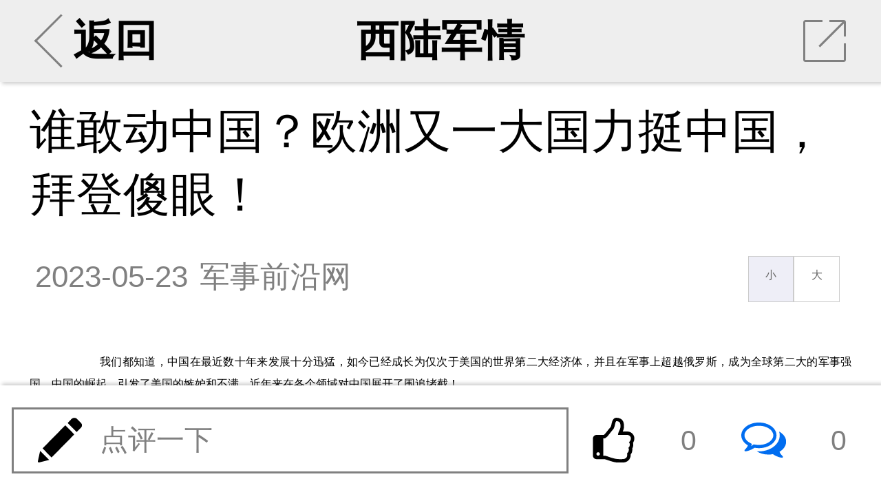

--- FILE ---
content_type: text/html; charset=UTF-8
request_url: https://m.xilu.com/mi/1000010001224082.html
body_size: 16775
content:

<!DOCTYPE html>
<html lang="zh-CN">
<head>

    <meta charset="UTF-8">
    <title>谁敢动中国？欧洲又一大国力挺中国，拜登傻眼！|拜登_西陆wap站</title>
    <meta name="viewport"
          content="width=device-width,initial-scale=1.0, user-scalable=no, minimum-scale=1.0, maximum-scale=1.0"/>
    <meta name="apple-mobile-web-app-capable" content="yes"/>
    <meta name="apple-mobile-web-app-status-bar-style" content="black"/>
    <meta http-equiv="X-UA-Compatible" content="IE=10,chrome=1"/>
    <meta name="keywords" content="拜登"/>
    <meta name="description"
          content="谁敢动中国？欧洲又一大国力挺中国，拜登傻眼！"/>
    <meta name="baidu-site-verification" content="QALyYopdXV"/>
    <link type="image/x-icon" rel="shortcut icon" href="/icon.png"/>
    <link type="text/css" rel="stylesheet" href="/css/main.min.css"/>
    <link href="//hm.baidu.com/hm.gif?si=cedd8cbdba88d7634e913e59678c37f4&amp;et=0&amp;nv=1&amp;st=3&amp;su=&amp;v=wap-0-0.2&amp;rnd=4277715600" rel="stylesheet" type="text/css"/>



        




    <script src="/js/echo.js"></script>
    <script src="/js/jquery.js"></script>


    <script>

        echo.init({
            callback: function(element, op) {
                if(op === 'load') {
                    element.classList.add('loaded');
                } else {
                    element.classList.remove('loaded');
                }
            }
        });


    </script>


    <!--激励视频推广弹出框 statr-->

    <!--激励视频推广弹出框 end-->




</head>

<body>



<!--第二页弹出app安装提示-->
<script>
    function openApp(e) {
        window.location.href = 'http://wap.moyou.cn/xiluqd.html';
    }
</script>
<style>

    .xs{display: none;}
    .cox {position: fixed; width: 100%; display: none; top: 0; right: 0; bottom: 0; left: 0; overflow: hidden; outline: 0;
        -webkit-overflow-scrolling: touch; background-color: rgb(0, 0, 0); filter: alpha(opacity=60); background-color: rgba(0, 0, 0, 0.6); z-index: 9999;
    }

    .tc .closebtn {clear: both;}
    .tc h2{cursor: move;position: fixed;margin-top: 2%;width: 60%;text-align: center;}
    .tc h2 a{text-decoration:none;outline:none;}
    .tc h2 img {width:20%;text-align: center;}

    .tc{width: 85%;
        position: fixed;
        right: 0;
        left: 0;
        bottom: 40%;
        margin: auto;
        border-radius: 12px;
    }
    .wapapp2-btn {
        width: 70%;
        text-align: center;
        margin-top: 40px;
        position: absolute;
        bottom: 16px;
        right: 0;
        font-weight: 600;
    }
    .wapapp2-btn a {
        float: right;
        margin-right: 12px;
        display: block;
        color: #747474;
        text-decoration: none;
        font-size: 15px;
    }
    .tc img {
        width: 100%;
        height: auto;
    }

    .wapapp3-btn {width: 100%; text-align: center; margin-top: 40px;   position: absolute; bottom: 16px; left: 0; font-weight: 600;}
    .wapapp3-btn a{width: 100%; float: left; display: block;text-decoration:none;font-size: 16px;color:#ff6c00;}
</style>
<script>
    function cancel() {
        var oBox = document.getElementById('d2');
        oBox.style.display = 'none';

        //window.location.href = "/mi/1000010001224082_2.html";
    }

    function openApp2(e) {

        var oBox = document.getElementById('d1');
        oBox.style.display = 'block';

        var u = window.navigator.userAgent;
        var isAndroid = u.indexOf('Android') > -1 || u.indexOf('Linux') > -1; //android终端或者uc浏览器
        var isiOS = !!u.match(/\(i[^;]+;( U;)? CPU.+Mac OS X/);
        if (isAndroid) {
            android(1,1,1);
        }
        if (isiOS) {
            ios();
        }
    }

    function showdiv(url) {
        var oBox = document.getElementById('d1');
        oBox.style.display = 'none';
        var oBox = document.getElementById('d2');
        oBox.style.display = 'block';
        document.getElementById('d2link').setAttribute('href', url);
    }

    function android(a,b,c) {
        var _clickTime = new Date().getTime();
        window.location.href = 'xijuapp://moyou.cn/open?action=newsDetail&analyticsKey=newsDetail&routeName=newsDetail&filename=1000010001224082&newsTitle=谁敢动中国？欧洲又一大国力挺中国，拜登傻眼！';


        /***打开app的协议，有安卓同事提供***/

            //启动间隔20ms运行的定时器，并检测累计消耗时间是否超过3000ms，超过则结束
        var _count = 0, intHandle;
        intHandle = setInterval(function () {
            _count++;
            var elsTime = new Date().getTime() - _clickTime;
            if (_count >= 100 || elsTime > 3000) {
                console.log(_count)
                console.log(elsTime)
                clearInterval(intHandle);
                //检查app是否打开
                if (document.hidden || document.webkitHidden) {
                    // 打开了
                    window.close();
                }else{
                    //window.location.href = 'http://app.moyou.cn/xiju-1.1.6-fenxiang-release.apk';

                    var iswei = isWeiXin();
                    if(iswei) {
                        showdiv('https://sj.qq.com/myapp/detail.htm?apkName=com.qunze.xiju');

                    } else {
                        showdiv('http://app.moyou.cn/xiju-1.1.9-xilu-release.apk');
                    }

                }
            }
        }, 20);

    }

    function ios() {
        var _clickTime = +(new Date());
        var ifr = document.createElement("iframe");
        ifr.src = "xijuapp://moyou.cn/open?action=newsDetail&analyticsKey=newsDetail&routeName=newsDetail&filename=1000010001224082&newsTitle=谁敢动中国？欧洲又一大国力挺中国，拜登傻眼！";
        /***打开app的协议，有ios同事提供***/
        ifr.style.display = "none";
        document.body.appendChild(ifr);
        //启动间隔20ms运行的定时器，并检测累计消耗时间是否超过3000ms，超过则结束
        var _count = 0, intHandle;
        intHandle = setInterval(function () {
            _count++;
            var elsTime = +(new Date()) - _clickTime;
            console.log(_count, elsTime, +(new Date()), _clickTime)
            if (_count >= 100 || elsTime > 3000) {
                clearInterval(intHandle);
                document.body.removeChild(ifr);
                //检查app是否打开
                if (document.hidden || document.webkitHidden) {
                    // 打开了
                    window.close();
                }else{
                    //苹果跳转
                    //window.location.href = 'https://apps.apple.com/cn/app/%E8%A5%BF%E6%A1%94/id1480992872';
                    showdiv('https://apps.apple.com/cn/app/%E8%A5%BF%E6%A1%94/id1480992872');
                }
            }
        }, 20);
    }

    function isWeiXin(){
        var ua = window.navigator.userAgent.toLowerCase();
        if(ua.match(/MicroMessenger/i) == 'micromessenger'){
            return true;
        }else{
            return false;
        }
    }

</script>
<div id="d1" class="cox xs">
    <div class="tc">
        <img src="//m.xilu.com/images/game/wapapptg-01.png">
    </div>
</div>
<div id="d2" class="cox xs">
    <div class="tc">
        <img src="//m.xilu.com/images/game/wapapptg-02bg.png">
        <div class="wapapp2-btn">
            <a href="" style=" color: #ff6c00;width:45%" id="d2link"><img src="//m.xilu.com/images/game/wapapptg-02btn.png" ></a>
            <a href="javascript:void(0);" onclick="cancel()" style="color: #747474;width: 35%;margin-top:4px;" id="cancel">继续阅读</a>
        </div>
    </div>

</div>


<!--第二页弹出app安装提示结束-->

<section id="news">
    <ul class="banner bannerView background_gary">
        <li class="leftArea centerArea">
                        <a href="/index.html#rec">
                <div class="leftClickArea">
                    <div class="iconBackArrow"></div>
                    返回
                </div>
            </a>
        </li>
        <li class="centerArea">
                        <a href="/list_1353.html">西陆军情</a>
        </li>
        <li class="rightArea">
            <div onClick="toshare()" class="iconShare">
                <div class="trSpace"></div>
                <hr class="slash"/>
            </div>
        </li>
    </ul>

    <div class="mainContainer mainContainerView">
                <section class="content">
            
            <h2 class="tj_title">谁敢动中国？欧洲又一大国力挺中国，拜登傻眼！</h2>

            
            <div class="intro">
                <time>2023-05-23</time>
                <div class="from">军事前沿网</div>
                <div class="fontResizer func">
                    <a href="javascript:void(0);" class="smallFont">小</a><a href="javascript:void(0);" class="largeFont">大</a>
                </div>
            </div>


            <!--会员免费听 statr-->
                        <!--会员免费听 end-->


                    <div class="main fontsizebox">
            <!-- -->            <p>我们都知道，中国在最近数十年来发展十分迅猛，如今已经成长为仅次于美国的世界第二大经济体，并且在军事上超越俄罗斯，成为全球第二大的军事强国，中国的崛起，引发了美国的嫉妒和不满，近年来在各个领域对中国展开了围追堵截！</p>
<p align="center">
<img src="//img5.xilu.com/images/2023/0523/3452084947690825e29a4008a1a39ab3.jpg" /></p><a href="https://mobile.yangkeduo.com/attendance.html?type=1&id=193559&_pdd_fs=1&_pdd_tc=ffffff&_pdd_sbs=1&pid=35199387_253682085&_x_ddjb_dmn=%7B%22cpsSign%22%3A%22CM_230629_35199387_253682085_549f956b0dcef2061ac637190c703cda%22%2C%22id%22%3A%22193559%22%2C%22type%22%3A%221%22%7D&cpsSign=CM_230629_35199387_253682085_549f956b0dcef2061ac637190c703cda&_x_ddjb_act=%7B%22st%22%3A%223%22%7D&duoduo_type=2&launch_pdd=1&_pdd_fs=1&_pdd_tc=ffffff&_pdd_sbs=1&campaign=ddjb&cid=launch_" style="color:#ff0f19;background: #fbfbf1;font-weight: bold;">拼多多暑假大促，升温降价，全品类暑期大促 →</a>
<p>为了孤立中国，美国甚至在亚太地区拉帮结派无疑。从南海上空的菲律宾、越南，到东北亚的日本、韩国，美国在第一岛链上对我国进行了实实在在的围堵，这些国家在美国的怂恿下，节节高升节节败退，企图破坏中国和平发展的外部环境，从而达到限制中国发展的目的。虽然美军海上防线严密，但中国还是找到了破局的办法，那就是从欧洲入手！放火烧美国的后院！</p>
<p>2023年4月份，法国总统马克龙对中国进行了访问，双方达成了共识，未来要在更多的领域展开合作！访华结束之后，马克龙在回国的专机上就打响了反美的第一枪！</p>
<p>        </div>
</section>



<!--             <div class="jin-extend">
                <a href="//wap.moyou.cn/xiluqd.html">
                    <p class="tit">觉得好看&nbsp;&nbsp;&nbsp;&nbsp;请点击这里&nbsp;&nbsp;<span
                            style="font-size:20px;font-weight: bold;">&darr;&darr;&darr;</span></p>
                    <img src="//wap.moyou.cn/images/fys.jpg">
                </a>
            </div>
        -->
<div style="text-align: center;" class="mb10 mt5 fs30">
            <font style="color: #069700;" class="page-next mr5">上一页</font>
        <select onchange="window.location=this.value;">
                    <option  selected="selected"                 value="/mi/1000010001224082_1.html">1                / 3</option>
                    <option                 value="/mi/1000010001224082_2.html">2                / 3</option>
                    <option                 value="/mi/1000010001224082_3.html">3                / 3</option>
            </select>


    

    <a href="/mi/1000010001224082_2.html" style="color: #069700;" class="page-next ml5">下一页</a>

</div>

<div class='jbnhhd' data-vip='s-wap-1353-12-1489-d5496021fc949b04f4c8cee736e1c5402fe11092-cont'><div style="width:100%; margin:10px 0; border-radius:8px; overflow:hidden;"><a  href="https://img5.xilu.com/app/download/xilu-1.0.0-3100000-release.apk" target="_blank" rel="noopener noreferrer" style="display:block; width:100%;"><img  src="http://img5.xilu.com/app/xl_banner_01.png"  style="width:100%; height:200px; display:block; object-fit:cover; cursor:pointer;" alt="西陆网APP下载"></a></div></div>
<div class="listsTitle">大家都在看</div>


<section class="lists ">
                    
            
                            <section>
                    <a class="itemList"
                       href="/v/1000010001255112.html">
                        <div class="itemImages"><img  data-echo="//img5.xilu.com/images/2025/1229/76767edab1534fc1a323ab7dbbb084bd.jpg"/></div>
                        <dl class="itemContent">
                            <dt class="itemTitle">中国“集装箱武库舰”横空出世，美军幻想终成空</dt>
                            <dd class="itemMore">
                                <p class="itemTag"><span>相关</span></p>

                                <p class="itemReadNum"><span>阅读</span><span>24357</span></p>
                            </dd>
                        </dl>
                    </a>
                </section>
                        
        
            
                            <section>
                    <a class="itemList"
                       href="/v/1000010001255598.html">
                        <div class="itemImages"><img  data-echo="//img5.xilu.com/images/2026/0116/269fca4751c28daf329ae695f074be96.jpg"/></div>
                        <dl class="itemContent">
                            <dt class="itemTitle">中国七发七中打碎美神话！一剑封喉改写战争规则</dt>
                            <dd class="itemMore">
                                <p class="itemTag"><span>相关</span></p>

                                <p class="itemReadNum"><span>阅读</span><span>22304</span></p>
                            </dd>
                        </dl>
                    </a>
                </section>
                        
        
            
                            <section>
                    <a class="itemList"
                       href="/v/1000010001255067.html">
                        <div class="itemImages"><img  data-echo="//img5.xilu.com/images/2025/1227/9fbee324fe9c27b35fb0dc9224287891.jpg"/></div>
                        <dl class="itemContent">
                            <dt class="itemTitle">直接打脸！特朗普“没我你啥都不是”背后的棋局</dt>
                            <dd class="itemMore">
                                <p class="itemTag"><span>相关</span></p>

                                <p class="itemReadNum"><span>阅读</span><span>20451</span></p>
                            </dd>
                        </dl>
                    </a>
                </section>
                        
        
            
                            <section>
                    <a class="itemList"
                       href="/v/1000010001255147.html">
                        <div class="itemImages"><img  data-echo="//img5.xilu.com/images/2025/1230/1c67eaf4258d85b39836f403a5397935.jpg"/></div>
                        <dl class="itemContent">
                            <dt class="itemTitle">深夜，巴拿马的重型机械为何碾向华人纪念碑？</dt>
                            <dd class="itemMore">
                                <p class="itemTag"><span>相关</span></p>

                                <p class="itemReadNum"><span>阅读</span><span>20289</span></p>
                            </dd>
                        </dl>
                    </a>
                </section>
                        
        
            
                            <section>
                    <a class="itemList"
                       href="/v/1000010001255446.html">
                        <div class="itemImages"><img  data-echo="//img5.xilu.com/images/2026/0112/f36630c4700d47786fcea5b1d2a6681f.jpg"/></div>
                        <dl class="itemContent">
                            <dt class="itemTitle">歼-20A发射神秘“光杆弹”！亚太隐身机格局突变</dt>
                            <dd class="itemMore">
                                <p class="itemTag"><span>相关</span></p>

                                <p class="itemReadNum"><span>阅读</span><span>18667</span></p>
                            </dd>
                        </dl>
                    </a>
                </section>
                        
        
            
                            <section>
                    <a class="itemList"
                       href="/v/1000010001255166.html">
                        <div class="itemImages"><img  data-echo="//img5.xilu.com/images/2025/1231/51ab7f716f4c63d122dc41eb7fda3fe7.jpg"/></div>
                        <dl class="itemContent">
                            <dt class="itemTitle">五角大楼预测：东大有3款战斗机，要大卖了！</dt>
                            <dd class="itemMore">
                                <p class="itemTag"><span>相关</span></p>

                                <p class="itemReadNum"><span>阅读</span><span>18427</span></p>
                            </dd>
                        </dl>
                    </a>
                </section>
                        
        
            
                            <section>
                    <a class="itemList"
                       href="/v/1000010001255193.html">
                        <div class="itemImages"><img  data-echo="//img5.xilu.com/images/2026/0103/58eb2ae86fa480f1a12c3e9b0d972ba2.jpg"/></div>
                        <dl class="itemContent">
                            <dt class="itemTitle">美利坚大溃退：千万难民逃离经济“炮火覆盖区”</dt>
                            <dd class="itemMore">
                                <p class="itemTag"><span>相关</span></p>

                                <p class="itemReadNum"><span>阅读</span><span>17891</span></p>
                            </dd>
                        </dl>
                    </a>
                </section>
                        
        
            
                            <section>
                    <a class="itemList"
                       href="/v/1000010001255181.html">
                        <div class="itemImages"><img  data-echo="//img5.xilu.com/images/2026/0101/9f1543049afb64b411276290d88c9198.jpg"/></div>
                        <dl class="itemContent">
                            <dt class="itemTitle">GDP超过日本？印度“第四强国”遮羞布被扒！</dt>
                            <dd class="itemMore">
                                <p class="itemTag"><span>相关</span></p>

                                <p class="itemReadNum"><span>阅读</span><span>17466</span></p>
                            </dd>
                        </dl>
                    </a>
                </section>
                        
        
            
                            <section>
                    <a class="itemList"
                       href="/v/1000010001255014.html">
                        <div class="itemImages"><img  data-echo="//img5.xilu.com/images/2025/1225/d2666f65e442728c67105a9b83d80b35.jpg"/></div>
                        <dl class="itemContent">
                            <dt class="itemTitle">一场战略级的“政治背刺”与东方大国的绝杀警告</dt>
                            <dd class="itemMore">
                                <p class="itemTag"><span>相关</span></p>

                                <p class="itemReadNum"><span>阅读</span><span>16779</span></p>
                            </dd>
                        </dl>
                    </a>
                </section>
                        
        
            
                            <section>
                    <a class="itemList"
                       href="/v/1000010001255459.html">
                        <div class="itemImages"><img  data-echo="//img5.xilu.com/images/2026/0113/bd98ae60181768e076f0fbef0fafa27f.jpg"/></div>
                        <dl class="itemContent">
                            <dt class="itemTitle">“太空班车”首飞！东大已悄然启动轨道工厂建设</dt>
                            <dd class="itemMore">
                                <p class="itemTag"><span>相关</span></p>

                                <p class="itemReadNum"><span>阅读</span><span>16107</span></p>
                            </dd>
                        </dl>
                    </a>
                </section>
                        
            </section>

<div class="listsTitle">热门评论</div>
<!--
            <div class="jin-extend" onclick="openApp()">
                <img src="https://m.xilu.com/images/appimg/5292.jpg">
            </div>
        -->
<!--
            <div class="jin-extend" onclick="openApp()">
                <img src="https://m.xilu.com/images/appimg/5292.jpg">
            </div>
        --><section class="commentMain commentZone"></section>

<div class="listsTitle">更多精彩内容</div>

<script type="text/javascript">document.write(unescape("%3Cspan id='cnzz_stat_icon_1279525797'%3E%3C/span%3E%3Cscript src='https://w.cnzz.com/c.php%3Fid%3D1279525797' type='text/javascript'%3E%3C/script%3E"));</script>

<!--             <div class="jin-extend" onclick="openApp()">
                <img src="https://m.xilu.com/images/appimg/Appnr5.jpg">
            </div>
        --><section>

                    
                        
                            <section>
                    <a class="itemList"
                       href="/mi/1000010001255598.html">
                        <div class="itemImages">
                            <img  data-echo="//img5.xilu.com/images/2026/0116/269fca4751c28daf329ae695f074be96.jpg"/>
                        </div>
                        <dl class="itemContent">
                            <dt class="itemTitle">中国七发七中打碎美神话！一剑封喉改写战争规则</dt>
                            <dd class="itemMore">
                                <p class="itemTag"><span>最热</span></p>

                                <p class="itemReadNum"><span>阅读</span><span>22304</span></p>
                            </dd>
                        </dl>
                    </a>
                </section>
            
            
        
                        
                            <section>
                    <a class="itemList"
                       href="/mi/1000010001255601.html">
                        <div class="itemImages">
                            <img  data-echo="//img5.xilu.com/images/2026/0116/51c48bf953f1b276dbc23cbf82f1ba2f.jpg"/>
                        </div>
                        <dl class="itemContent">
                            <dt class="itemTitle">F-35A隐身战机离奇“蒸发”背后的三大致命疑云</dt>
                            <dd class="itemMore">
                                <p class="itemTag"><span>最热</span></p>

                                <p class="itemReadNum"><span>阅读</span><span>11122</span></p>
                            </dd>
                        </dl>
                    </a>
                </section>
            
                                        
        
                        
                            <section>
                    <a class="itemList"
                       href="/mi/1000010001255600.html">
                        <div class="itemImages">
                            <img  data-echo="//img5.xilu.com/images/2026/0116/8312b3858d64e79bb858d4b820514943.jpg"/>
                        </div>
                        <dl class="itemContent">
                            <dt class="itemTitle">日本人强闯钓鱼岛红线，高市早苗还要走多远？</dt>
                            <dd class="itemMore">
                                <p class="itemTag"><span>最热</span></p>

                                <p class="itemReadNum"><span>阅读</span><span>9695</span></p>
                            </dd>
                        </dl>
                    </a>
                </section>
            
            
        
                        
                            <a class="itemList type2"
                   href="/mi/1000010001255602.html">
                    <div class="itemTitle">格陵兰岛外长哽咽背后，一场被风雪掩盖的暗战</div>
                    <dl class="itemImagesSet">
                        <dd class="itemImages">
                            <img  data-echo="//img5.xilu.com/images/2026/0116/81c1504c65367414acd02a5c77b0f12b.jpg"/>
                        </dd>
                        <dd class="itemImages">
                            <img  data-echo="//img5.xilu.com/images/2019img/public/31.jpg"/>
                        </dd>
                        <dd class="itemImages">
                            <img  data-echo="//img5.xilu.com/images/2019img/public/129.jpg"/>
                        </dd>
                    </dl>
                    <dl class="itemContent">
                        <dd class="itemMore">
                            <p class="itemTag"><span>最热</span></p>

                            <p class="itemReadNum"><span>阅读</span><span>5741</span></p>

                            <p class="itemTime"><span>3小时前</span></p>
                        </dd>
                    </dl>
                </a>
            
                                        
        
                        
                            <section>
                    <a class="itemList"
                       href="/mi/1000010001255599.html">
                        <div class="itemImages">
                            <img  data-echo="//img5.xilu.com/images/2026/0116/dcf0f848777228a4b4f78358e8742a4e.jpg"/>
                        </div>
                        <dl class="itemContent">
                            <dt class="itemTitle">枭龙战机卖疯了！中国军工炮制一场“反向殖民”</dt>
                            <dd class="itemMore">
                                <p class="itemTag"><span>最热</span></p>

                                <p class="itemReadNum"><span>阅读</span><span>9950</span></p>
                            </dd>
                        </dl>
                    </a>
                </section>
            
            
        
                        
                            <section>
                    <a class="itemList"
                       href="/mi/1000010001255597.html">
                        <div class="itemImages">
                            <img  data-echo="//img5.xilu.com/images/2026/0116/31e52522afe5c725c5100951d1ebbd50.jpg"/>
                        </div>
                        <dl class="itemContent">
                            <dt class="itemTitle">准备开打？美欧密谋军事行动，伊朗丹麦都上菜单</dt>
                            <dd class="itemMore">
                                <p class="itemTag"><span>最热</span></p>

                                <p class="itemReadNum"><span>阅读</span><span>6640</span></p>
                            </dd>
                        </dl>
                    </a>
                </section>
            
                                        
        
                        
                            <section>
                    <a class="itemList"
                       href="/mi/1000010001255596.html">
                        <div class="itemImages">
                            <img  data-echo="//img5.xilu.com/images/2026/0116/a5ec58442a0fbedcfdf4c33b77c615b1.jpg"/>
                        </div>
                        <dl class="itemContent">
                            <dt class="itemTitle">血色黄昏！尹锡悦“戒严政变”48小时兵棋推演</dt>
                            <dd class="itemMore">
                                <p class="itemTag"><span>最热</span></p>

                                <p class="itemReadNum"><span>阅读</span><span>3790</span></p>
                            </dd>
                        </dl>
                    </a>
                </section>
            
            
        
                        
                            <section>
                    <a class="itemList"
                       href="/mi/1000010001255571.html">
                        <div class="itemImages">
                            <img  data-echo="//img5.xilu.com/images/2026/0116/e07e3f31963e0633d5e5046b095e0bc3.jpg"/>
                        </div>
                        <dl class="itemContent">
                            <dt class="itemTitle">特朗普让东大再次伟大？民调：东大将成最强国</dt>
                            <dd class="itemMore">
                                <p class="itemTag"><span>最热</span></p>

                                <p class="itemReadNum"><span>阅读</span><span>19338</span></p>
                            </dd>
                        </dl>
                    </a>
                </section>
            
                                        
        
                        
                            <section>
                    <a class="itemList"
                       href="/mi/1000010001255572.html">
                        <div class="itemImages">
                            <img  data-echo="//img5.xilu.com/images/2026/0116/474e6a2200136794ba91359aa5baf2b0.jpg"/>
                        </div>
                        <dl class="itemContent">
                            <dt class="itemTitle">芯片“热战”：东大在沉默战场投下一枚“冷”炸弹</dt>
                            <dd class="itemMore">
                                <p class="itemTag"><span>最热</span></p>

                                <p class="itemReadNum"><span>阅读</span><span>18397</span></p>
                            </dd>
                        </dl>
                    </a>
                </section>
            
            
        
                        
                            <section>
                    <a class="itemList"
                       href="/mi/1000010001255579.html">
                        <div class="itemImages">
                            <img  data-echo="//img5.xilu.com/images/2026/0116/e403d90adea956fc09b22b54cf752121.jpg"/>
                        </div>
                        <dl class="itemContent">
                            <dt class="itemTitle">东大“黑色黄金”破茧：一根丝，撑起大国脊梁！</dt>
                            <dd class="itemMore">
                                <p class="itemTag"><span>最热</span></p>

                                <p class="itemReadNum"><span>阅读</span><span>12300</span></p>
                            </dd>
                        </dl>
                    </a>
                </section>
            
                                        
        
                        
                            <section>
                    <a class="itemList"
                       href="/mi/1000010001255569.html">
                        <div class="itemImages">
                            <img  data-echo="//img5.xilu.com/images/2026/0116/ccfd667f198e3d89c1632dab62d6c7b7.jpg"/>
                        </div>
                        <dl class="itemContent">
                            <dt class="itemTitle">“南天门计划”部分武器已问世，空天战格局大变</dt>
                            <dd class="itemMore">
                                <p class="itemTag"><span>最热</span></p>

                                <p class="itemReadNum"><span>阅读</span><span>11754</span></p>
                            </dd>
                        </dl>
                    </a>
                </section>
            
            
        
                        
                            <section>
                    <a class="itemList"
                       href="/mi/1000010001255580.html">
                        <div class="itemImages">
                            <img  data-echo="//img5.xilu.com/images/2026/0116/62cfb4499f7884d33737205a773bd5e9.jpg"/>
                        </div>
                        <dl class="itemContent">
                            <dt class="itemTitle">印度最强后援浮现，从19个方向对美发起冲锋！</dt>
                            <dd class="itemMore">
                                <p class="itemTag"><span>最热</span></p>

                                <p class="itemReadNum"><span>阅读</span><span>7680</span></p>
                            </dd>
                        </dl>
                    </a>
                </section>
            
                            <div class='jbnhhd' data-vip='s-wap-1353-14-1499-e3f9a52abe6114b20506dff1b5e9784206b627d9-cont'><a class="itemList type2" href="http://www.kanshehui.cn/site/pddsp1/index.html">
                    <div class="itemTitle">双十一现货专场真如平台商家所说的那样吗？</div>
                    <dl class="itemImagesSet">
                        <dd class="itemImages">
                            <img src="http://imgwap.xilu.com/images/2022/1101/640db3b566b4788a6433627f7ee4b1f9.jpeg" style="visibility: visible;" class="loaded">
                        </dd>
                        <dd class="itemImages">
                            <img src="http://imgwap.xilu.com/images/2022/1101/53e117d0181fa8bff649aaaf9e76fb6b.jpeg" style="visibility: visible;" class="loaded">
                        </dd>
                        <dd class="itemImages">
                            <img src="http://imgwap.xilu.com/images/2022/1101/7b66a54e130ddaaaad73468da1c4c932.jpeg" style="visibility: visible;" class="loaded">
                        </dd>
                    </dl>
                    <dl class="itemContent">
                        <dd class="itemMore">
                            <p class="itemTag"><span>最热</span></p>

                            <p class="itemReadNum"><span>阅读</span><span>31145</span></p>

                            <p class="itemTime"><span>4小时前</span></p>
                        </dd>
                    </dl>
                </a></div>            
        
                        
                            <a class="itemList type2"
                   href="/mi/1000010001255577.html">
                    <div class="itemTitle">万斯投下关键票，特朗普解锁，3权分立名存实亡</div>
                    <dl class="itemImagesSet">
                        <dd class="itemImages">
                            <img  data-echo="//img5.xilu.com/images/2026/0116/8a13ffcb9ebe7913f226008ec3f0f677.jpg"/>
                        </dd>
                        <dd class="itemImages">
                            <img  data-echo="//img5.xilu.com/images/2019img/public/47.jpg"/>
                        </dd>
                        <dd class="itemImages">
                            <img  data-echo="//img5.xilu.com/images/2019img/public/95.jpg"/>
                        </dd>
                    </dl>
                    <dl class="itemContent">
                        <dd class="itemMore">
                            <p class="itemTag"><span>最热</span></p>

                            <p class="itemReadNum"><span>阅读</span><span>5495</span></p>

                            <p class="itemTime"><span>01-16</span></p>
                        </dd>
                    </dl>
                </a>
            
            
        
                        
                            <section>
                    <a class="itemList"
                       href="/mi/1000010001255578.html">
                        <div class="itemImages">
                            <img  data-echo="//img5.xilu.com/images/2026/0116/7a18c1be484fe6eec89a4986e8a98bf6.jpg"/>
                        </div>
                        <dl class="itemContent">
                            <dt class="itemTitle">将引爆太空军备竞赛！美军成立“黄金特遣部队”</dt>
                            <dd class="itemMore">
                                <p class="itemTag"><span>最热</span></p>

                                <p class="itemReadNum"><span>阅读</span><span>3030</span></p>
                            </dd>
                        </dl>
                    </a>
                </section>
            
                            <div class='jbnhhd' data-vip='s-wap-1353-14-1500-d41c216ae8c9a01fa8f134728eae30d0b77bc2ca-cont'><div id="d1" style="position:fixed; bottom:30px; right:0px; width: 120px;  height: 80px; ">
            <div class="c1">
              <a href="https://mobile.yangkeduo.com/promotion_op.html?type=27&id=193292&pid=35199387_253682085&_x_ddjb_dmn=%7B%22cpsSign%22%3A%22CM_230629_35199387_253682085_092b938a2982ec724e96a74c340ca77f%22%2C%22id%22%3A%22193292%22%2C%22type%22%3A%2227%22%7D&cpsSign=CM_230629_35199387_253682085_092b938a2982ec724e96a74c340ca77f&_x_ddjb_act=%7B%22st%22%3A%223%22%7D&duoduo_type=2&launch_pdd=1&campaign=ddjb&cid=launch_" target="_blank"><img src="http://imgwap.xilu.com/images/2023/0629/41b43608e7b0118293259bbf591ee63b.jpg" style="width: 100%; height: 100%; border-radius:12px 0 0 12px;"></a>
            </div>
            <div class="c1" style="display: none;">
                <a href="https://mobile.yangkeduo.com/promotion_op.html?type=27&id=192711&pid=35199387_253682085&_x_ddjb_dmn=%7B%22cpsSign%22%3A%22CM_230629_35199387_253682085_815b0748a239d1b5457b6b54d2e2a2af%22%2C%22id%22%3A%22192711%22%2C%22type%22%3A%2227%22%7D&cpsSign=CM_230629_35199387_253682085_815b0748a239d1b5457b6b54d2e2a2af&_x_ddjb_act=%7B%22st%22%3A%223%22%7D&duoduo_type=2&launch_pdd=1&campaign=ddjb&cid=launch_"><img src="http://imgwap.xilu.com/images/2023/0629/e3e8a1e6bff61f67d7635aa8ab4ce126.jpg" style="width: 100%; height: 100%; border-radius:12px 0 0 12px;"></a>
            </div>
        </div>
        
        
        <script>
            $(function() {var i =0;$(".c1").eq(0).show().siblings().hide();setInterval(function() {i++;if (i ==2) {i =0;}
            $(".c1").eq(i).show().siblings().hide();},2000);});
        </script>
        <div style="clear: both"></div></div>            
        
                        
                            <a class="itemList type2"
                   href="/mi/1000010001255576.html">
                    <div class="itemTitle">东瀛两大在野党火速“合体”，剑指高市政治豪赌</div>
                    <dl class="itemImagesSet">
                        <dd class="itemImages">
                            <img  data-echo="//img5.xilu.com/images/2026/0116/3555cf4caffe03f6407e64ecde1b7a0d.jpg"/>
                        </dd>
                        <dd class="itemImages">
                            <img  data-echo="//img5.xilu.com/images/2019img/public/44.jpg"/>
                        </dd>
                        <dd class="itemImages">
                            <img  data-echo="//img5.xilu.com/images/2019img/public/47.jpg"/>
                        </dd>
                    </dl>
                    <dl class="itemContent">
                        <dd class="itemMore">
                            <p class="itemTag"><span>最热</span></p>

                            <p class="itemReadNum"><span>阅读</span><span>5177</span></p>

                            <p class="itemTime"><span>01-16</span></p>
                        </dd>
                    </dl>
                </a>
            
            
        
                        
                            <a class="itemList type2"
                   href="/mi/1000010001255575.html">
                    <div class="itemTitle">乌新防长震惊披露：乌军内部已出现20万名逃兵</div>
                    <dl class="itemImagesSet">
                        <dd class="itemImages">
                            <img  data-echo="//img5.xilu.com/images/2026/0116/e58c03ebd216c5f062666f32be4a2d1e.jpg"/>
                        </dd>
                        <dd class="itemImages">
                            <img  data-echo="//img5.xilu.com/images/2019img/public/79.jpg"/>
                        </dd>
                        <dd class="itemImages">
                            <img  data-echo="//img5.xilu.com/images/2019img/public/66.jpg"/>
                        </dd>
                    </dl>
                    <dl class="itemContent">
                        <dd class="itemMore">
                            <p class="itemTag"><span>最热</span></p>

                            <p class="itemReadNum"><span>阅读</span><span>4807</span></p>

                            <p class="itemTime"><span>01-16</span></p>
                        </dd>
                    </dl>
                </a>
            
                                        
        
                        
                            <section>
                    <a class="itemList"
                       href="/mi/1000010001255568.html">
                        <div class="itemImages">
                            <img  data-echo="//img5.xilu.com/images/2026/0116/5993805bfa458465364b8e53d280b870.jpg"/>
                        </div>
                        <dl class="itemContent">
                            <dt class="itemTitle">欧洲多国接连出手，格陵兰岛保卫战正式打响？</dt>
                            <dd class="itemMore">
                                <p class="itemTag"><span>最热</span></p>

                                <p class="itemReadNum"><span>阅读</span><span>2453</span></p>
                            </dd>
                        </dl>
                    </a>
                </section>
            
            
        
                        
                            <section>
                    <a class="itemList"
                       href="/mi/1000010001255563.html">
                        <div class="itemImages">
                            <img  data-echo="//img5.xilu.com/images/2026/0115/c4a8b1b36ceb7f52e8622e0068fedcdf.jpg"/>
                        </div>
                        <dl class="itemContent">
                            <dt class="itemTitle">沙特亮出核底牌，美国“海盗时代”彻底终结？</dt>
                            <dd class="itemMore">
                                <p class="itemTag"><span>最热</span></p>

                                <p class="itemReadNum"><span>阅读</span><span>29717</span></p>
                            </dd>
                        </dl>
                    </a>
                </section>
            
                                        
        
                        
                            <section>
                    <a class="itemList"
                       href="/mi/1000010001255564.html">
                        <div class="itemImages">
                            <img  data-echo="//img5.xilu.com/images/2026/0115/bc8e429fcc82ced1fd4985f13841dece.jpg"/>
                        </div>
                        <dl class="itemContent">
                            <dt class="itemTitle">斩首马杜罗的“手术刀”，为何成美国“断刃”？</dt>
                            <dd class="itemMore">
                                <p class="itemTag"><span>最热</span></p>

                                <p class="itemReadNum"><span>阅读</span><span>12265</span></p>
                            </dd>
                        </dl>
                    </a>
                </section>
            
            
        
                        
                            <a class="itemList type2"
                   href="/mi/1000010001255558.html">
                    <div class="itemTitle">沙特亮出“核獠牙”，美元霸权棺材板压不住了！</div>
                    <dl class="itemImagesSet">
                        <dd class="itemImages">
                            <img  data-echo="//img5.xilu.com/images/2026/0115/23ab7bd113db00530e3dd73511ee3ad0.jpg"/>
                        </dd>
                        <dd class="itemImages">
                            <img  data-echo="//img5.xilu.com/images/2019img/public/34.jpg"/>
                        </dd>
                        <dd class="itemImages">
                            <img  data-echo="//img5.xilu.com/images/2019img/public/77.jpg"/>
                        </dd>
                    </dl>
                    <dl class="itemContent">
                        <dd class="itemMore">
                            <p class="itemTag"><span>最热</span></p>

                            <p class="itemReadNum"><span>阅读</span><span>12977</span></p>

                            <p class="itemTime"><span>01-15</span></p>
                        </dd>
                    </dl>
                </a>
            
                                        
        
                        
                            <section>
                    <a class="itemList"
                       href="/mi/1000010001255562.html">
                        <div class="itemImages">
                            <img  data-echo="//img5.xilu.com/images/2026/0115/f6178d2b78dd23a1176ef5cdc515dd2c.jpg"/>
                        </div>
                        <dl class="itemContent">
                            <dt class="itemTitle">美军“贴牌”四代坦克亮相，被发现是“旧改房”</dt>
                            <dd class="itemMore">
                                <p class="itemTag"><span>最热</span></p>

                                <p class="itemReadNum"><span>阅读</span><span>4193</span></p>
                            </dd>
                        </dl>
                    </a>
                </section>
            
            
        
                        
                            <a class="itemList type2"
                   href="/mi/1000010001255561.html">
                    <div class="itemTitle">特朗普遇到大麻烦：美国巨头根本就不给面子！</div>
                    <dl class="itemImagesSet">
                        <dd class="itemImages">
                            <img  data-echo="//img5.xilu.com/images/2026/0115/b09364a69bfa3e84f178985f8dda1b15.jpg"/>
                        </dd>
                        <dd class="itemImages">
                            <img  data-echo="//img5.xilu.com/images/2019img/public/103.jpg"/>
                        </dd>
                        <dd class="itemImages">
                            <img  data-echo="//img5.xilu.com/images/2019img/public/100.jpg"/>
                        </dd>
                    </dl>
                    <dl class="itemContent">
                        <dd class="itemMore">
                            <p class="itemTag"><span>最热</span></p>

                            <p class="itemReadNum"><span>阅读</span><span>8530</span></p>

                            <p class="itemTime"><span>01-15</span></p>
                        </dd>
                    </dl>
                </a>
            
                                        
        
                        
                            <section>
                    <a class="itemList"
                       href="/mi/1000010001255559.html">
                        <div class="itemImages">
                            <img  data-echo="//img5.xilu.com/images/2026/0115/881ac222389562eea90a4a408aecf1e9.jpg"/>
                        </div>
                        <dl class="itemContent">
                            <dt class="itemTitle">一座沙特高尔夫球场，如何成特朗普的末日堡垒？</dt>
                            <dd class="itemMore">
                                <p class="itemTag"><span>最热</span></p>

                                <p class="itemReadNum"><span>阅读</span><span>7905</span></p>
                            </dd>
                        </dl>
                    </a>
                </section>
            
            
        
                        
                            <section>
                    <a class="itemList"
                       href="/mi/1000010001255560.html">
                        <div class="itemImages">
                            <img  data-echo="//img5.xilu.com/images/2026/0115/d78e7c15447b4bc6ad4615d41df39840.jpg"/>
                        </div>
                        <dl class="itemContent">
                            <dt class="itemTitle">四大明确信号接连浮现，美国已决定对伊朗动手？</dt>
                            <dd class="itemMore">
                                <p class="itemTag"><span>最热</span></p>

                                <p class="itemReadNum"><span>阅读</span><span>5873</span></p>
                            </dd>
                        </dl>
                    </a>
                </section>
            
                                        
        
                        
                            <section>
                    <a class="itemList"
                       href="/mi/1000010001255540.html">
                        <div class="itemImages">
                            <img  data-echo="//img5.xilu.com/images/2026/0115/3a563bfa58fd3cd1e93ec33cca6c1a5e.jpg"/>
                        </div>
                        <dl class="itemContent">
                            <dt class="itemTitle">265票掀翻国防部长，泽连斯基“堡垒”从内裂开</dt>
                            <dd class="itemMore">
                                <p class="itemTag"><span>最热</span></p>

                                <p class="itemReadNum"><span>阅读</span><span>9305</span></p>
                            </dd>
                        </dl>
                    </a>
                </section>
            
            
        
                        
                            <section>
                    <a class="itemList"
                       href="/mi/1000010001255535.html">
                        <div class="itemImages">
                            <img  data-echo="//img5.xilu.com/images/2026/0115/0e1504f9154a43faddde05ef0b8c4654.jpg"/>
                        </div>
                        <dl class="itemContent">
                            <dt class="itemTitle">欧洲多国将派兵格陵兰岛，硬刚美利坚夺岛野心</dt>
                            <dd class="itemMore">
                                <p class="itemTag"><span>最热</span></p>

                                <p class="itemReadNum"><span>阅读</span><span>14187</span></p>
                            </dd>
                        </dl>
                    </a>
                </section>
            
                                        
        
                        
                            <section>
                    <a class="itemList"
                       href="/mi/1000010001255529.html">
                        <div class="itemImages">
                            <img  data-echo="//img5.xilu.com/images/2026/0115/02e99cbbb0f14d54cd3967ae26493745.jpg"/>
                        </div>
                        <dl class="itemContent">
                            <dt class="itemTitle">大杀四方！多国争相求购枭龙，实战是最好广告</dt>
                            <dd class="itemMore">
                                <p class="itemTag"><span>最热</span></p>

                                <p class="itemReadNum"><span>阅读</span><span>16629</span></p>
                            </dd>
                        </dl>
                    </a>
                </section>
            
            
        
                        
                            <a class="itemList type2"
                   href="/mi/1000010001255538.html">
                    <div class="itemTitle">新年暴涨！日本米价连破纪录，5公斤近200元</div>
                    <dl class="itemImagesSet">
                        <dd class="itemImages">
                            <img  data-echo="//img5.xilu.com/images/2026/0115/f45669ba6523a725120d3984be1c4c71.jpg"/>
                        </dd>
                        <dd class="itemImages">
                            <img  data-echo="//img5.xilu.com/images/2019img/public/24.jpg"/>
                        </dd>
                        <dd class="itemImages">
                            <img  data-echo="//img5.xilu.com/images/2019img/public/74.jpg"/>
                        </dd>
                    </dl>
                    <dl class="itemContent">
                        <dd class="itemMore">
                            <p class="itemTag"><span>最热</span></p>

                            <p class="itemReadNum"><span>阅读</span><span>8330</span></p>

                            <p class="itemTime"><span>01-15</span></p>
                        </dd>
                    </dl>
                </a>
            
                                        
        
                        
                            <a class="itemList type2"
                   href="/mi/1000010001255539.html">
                    <div class="itemTitle">半岛惊雷！尹锡悦“死刑”判决背后的政权博弈</div>
                    <dl class="itemImagesSet">
                        <dd class="itemImages">
                            <img  data-echo="//img5.xilu.com/images/2026/0115/89472765eec2ac382c22a9d3e8aa7daf.jpg"/>
                        </dd>
                        <dd class="itemImages">
                            <img  data-echo="//img5.xilu.com/images/2019img/public/116.jpg"/>
                        </dd>
                        <dd class="itemImages">
                            <img  data-echo="//img5.xilu.com/images/2019img/public/123.jpg"/>
                        </dd>
                    </dl>
                    <dl class="itemContent">
                        <dd class="itemMore">
                            <p class="itemTag"><span>最热</span></p>

                            <p class="itemReadNum"><span>阅读</span><span>5635</span></p>

                            <p class="itemTime"><span>01-15</span></p>
                        </dd>
                    </dl>
                </a>
            
            
        
                        
                            <section>
                    <a class="itemList"
                       href="/mi/1000010001255537.html">
                        <div class="itemImages">
                            <img  data-echo="//img5.xilu.com/images/2026/0115/6a2c0f5774d57658f348f56c3c9117a2.jpg"/>
                        </div>
                        <dl class="itemContent">
                            <dt class="itemTitle">特朗普又狂喊口号！美不需要墨西哥加拿大产品</dt>
                            <dd class="itemMore">
                                <p class="itemTag"><span>最热</span></p>

                                <p class="itemReadNum"><span>阅读</span><span>4024</span></p>
                            </dd>
                        </dl>
                    </a>
                </section>
            
                                        
        
                        
                            <a class="itemList type2"
                   href="/mi/1000010001255532.html">
                    <div class="itemTitle">东瀛政坛惊现“闪电解散”：高市早苗的“政治豪赌”</div>
                    <dl class="itemImagesSet">
                        <dd class="itemImages">
                            <img  data-echo="//img5.xilu.com/images/2026/0115/7dfa31500888c9d46ae50a8bb26be07b.jpg"/>
                        </dd>
                        <dd class="itemImages">
                            <img  data-echo="//img5.xilu.com/images/2019img/public/41.jpg"/>
                        </dd>
                        <dd class="itemImages">
                            <img  data-echo="//img5.xilu.com/images/2019img/public/56.jpg"/>
                        </dd>
                    </dl>
                    <dl class="itemContent">
                        <dd class="itemMore">
                            <p class="itemTag"><span>最热</span></p>

                            <p class="itemReadNum"><span>阅读</span><span>8580</span></p>

                            <p class="itemTime"><span>01-15</span></p>
                        </dd>
                    </dl>
                </a>
            
            
        
                        
                            <section>
                    <a class="itemList"
                       href="/mi/1000010001255526.html">
                        <div class="itemImages">
                            <img  data-echo="//img5.xilu.com/images/2026/0115/f0330ce2ab78b96eaa692bb0c6352c03.jpg"/>
                        </div>
                        <dl class="itemContent">
                            <dt class="itemTitle">伊朗危！美“林肯号”航母打击群正开往中东地区</dt>
                            <dd class="itemMore">
                                <p class="itemTag"><span>最热</span></p>

                                <p class="itemReadNum"><span>阅读</span><span>5876</span></p>
                            </dd>
                        </dl>
                    </a>
                </section>
            
                                        
        
                        
                            <section>
                    <a class="itemList"
                       href="/mi/1000010001255528.html">
                        <div class="itemImages">
                            <img  data-echo="//img5.xilu.com/images/2026/0115/2dd884bdf1739c4414009f5a658f4be3.jpg"/>
                        </div>
                        <dl class="itemContent">
                            <dt class="itemTitle">特朗普向移民开刀！美将暂停对75国的所有签证</dt>
                            <dd class="itemMore">
                                <p class="itemTag"><span>最热</span></p>

                                <p class="itemReadNum"><span>阅读</span><span>4620</span></p>
                            </dd>
                        </dl>
                    </a>
                </section>
            
            
        
                        
                            <section>
                    <a class="itemList"
                       href="/mi/1000010001255534.html">
                        <div class="itemImages">
                            <img  data-echo="//img5.xilu.com/images/2026/0115/e4c2e2c60ba5e3bca1769ae661afdbca.jpg"/>
                        </div>
                        <dl class="itemContent">
                            <dt class="itemTitle">美从中东撤人！美伊对峙一触即发，有多危险？</dt>
                            <dd class="itemMore">
                                <p class="itemTag"><span>最热</span></p>

                                <p class="itemReadNum"><span>阅读</span><span>3272</span></p>
                            </dd>
                        </dl>
                    </a>
                </section>
            
                                        
        
                        
                            <section>
                    <a class="itemList"
                       href="/mi/1000010001255521.html">
                        <div class="itemImages">
                            <img  data-echo="//img5.xilu.com/images/2026/0114/bcb288a01faf5c0048c61a87e370a254.jpg"/>
                        </div>
                        <dl class="itemContent">
                            <dt class="itemTitle">当“星链”遇上马背：俄军这是创新还是无奈？</dt>
                            <dd class="itemMore">
                                <p class="itemTag"><span>最热</span></p>

                                <p class="itemReadNum"><span>阅读</span><span>11503</span></p>
                            </dd>
                        </dl>
                    </a>
                </section>
            
            
        
                        
                            <section>
                    <a class="itemList"
                       href="/mi/1000010001255520.html">
                        <div class="itemImages">
                            <img  data-echo="//img5.xilu.com/images/2026/0114/1843805501f798e690f4730925f618ee.jpg"/>
                        </div>
                        <dl class="itemContent">
                            <dt class="itemTitle">李在明的“斩首行动”与韩国政治巷战实录！</dt>
                            <dd class="itemMore">
                                <p class="itemTag"><span>最热</span></p>

                                <p class="itemReadNum"><span>阅读</span><span>8249</span></p>
                            </dd>
                        </dl>
                    </a>
                </section>
            
                                        
        
                        
                            <a class="itemList type2"
                   href="/mi/1000010001255519.html">
                    <div class="itemTitle">美以掀桌退群！联合国成纸老虎？中国手握三王牌</div>
                    <dl class="itemImagesSet">
                        <dd class="itemImages">
                            <img  data-echo="//img5.xilu.com/images/2026/0114/4eaeed458713492452a96e3e8b053144.jpg"/>
                        </dd>
                        <dd class="itemImages">
                            <img  data-echo="//img5.xilu.com/images/2019img/public/71.jpg"/>
                        </dd>
                        <dd class="itemImages">
                            <img  data-echo="//img5.xilu.com/images/2019img/public/50.jpg"/>
                        </dd>
                    </dl>
                    <dl class="itemContent">
                        <dd class="itemMore">
                            <p class="itemTag"><span>最热</span></p>

                            <p class="itemReadNum"><span>阅读</span><span>13524</span></p>

                            <p class="itemTime"><span>01-14</span></p>
                        </dd>
                    </dl>
                </a>
            
            
        
                        
                            <section>
                    <a class="itemList"
                       href="/mi/1000010001255516.html">
                        <div class="itemImages">
                            <img  data-echo="//img5.xilu.com/images/2026/0114/f954377310e2076d052017cf062441ba.jpg"/>
                        </div>
                        <dl class="itemContent">
                            <dt class="itemTitle">世界大乱：摩尔多瓦竟然想与罗马尼亚合并了！</dt>
                            <dd class="itemMore">
                                <p class="itemTag"><span>最热</span></p>

                                <p class="itemReadNum"><span>阅读</span><span>9513</span></p>
                            </dd>
                        </dl>
                    </a>
                </section>
            
                                        
        
                        
                            <section>
                    <a class="itemList"
                       href="/mi/1000010001255518.html">
                        <div class="itemImages">
                            <img  data-echo="//img5.xilu.com/images/2026/0114/5647c968bb2ab773516a7895e296b7fd.jpg"/>
                        </div>
                        <dl class="itemContent">
                            <dt class="itemTitle">美军“隐形铁拳”锁定伊朗，特朗普战争剧本曝光</dt>
                            <dd class="itemMore">
                                <p class="itemTag"><span>最热</span></p>

                                <p class="itemReadNum"><span>阅读</span><span>5428</span></p>
                            </dd>
                        </dl>
                    </a>
                </section>
            
            
        
                        
                            <section>
                    <a class="itemList"
                       href="/mi/1000010001255517.html">
                        <div class="itemImages">
                            <img  data-echo="//img5.xilu.com/images/2026/0114/60e9ba09ce138a10c8a23a755e72d293.jpg"/>
                        </div>
                        <dl class="itemContent">
                            <dt class="itemTitle">尹锡悦死刑悬案背后暗战：韩国政治绞肉机再启动</dt>
                            <dd class="itemMore">
                                <p class="itemTag"><span>最热</span></p>

                                <p class="itemReadNum"><span>阅读</span><span>3712</span></p>
                            </dd>
                        </dl>
                    </a>
                </section>
            
                                        
        
                        
                            <section>
                    <a class="itemList"
                       href="/mi/1000010001255515.html">
                        <div class="itemImages">
                            <img  data-echo="//img5.xilu.com/images/2026/0114/25c0acf65bfc130d139d8fcb5b729686.jpg"/>
                        </div>
                        <dl class="itemContent">
                            <dt class="itemTitle">特朗普关税大棒砸向全球，中东火药桶差根火柴？</dt>
                            <dd class="itemMore">
                                <p class="itemTag"><span>最热</span></p>

                                <p class="itemReadNum"><span>阅读</span><span>5270</span></p>
                            </dd>
                        </dl>
                    </a>
                </section>
            
            
        
                        
                            <a class="itemList type2"
                   href="/mi/1000010001255514.html">
                    <div class="itemTitle">战争边缘：伊朗危局与一场即将点燃中东无声厮杀</div>
                    <dl class="itemImagesSet">
                        <dd class="itemImages">
                            <img  data-echo="//img5.xilu.com/images/2026/0114/28f6c7d1c1be30148e483c1e908c41e1.jpg"/>
                        </dd>
                        <dd class="itemImages">
                            <img  data-echo="//img5.xilu.com/images/2019img/public/85.jpg"/>
                        </dd>
                        <dd class="itemImages">
                            <img  data-echo="//img5.xilu.com/images/2019img/public/5.jpg"/>
                        </dd>
                    </dl>
                    <dl class="itemContent">
                        <dd class="itemMore">
                            <p class="itemTag"><span>最热</span></p>

                            <p class="itemReadNum"><span>阅读</span><span>4083</span></p>

                            <p class="itemTime"><span>01-14</span></p>
                        </dd>
                    </dl>
                </a>
            
                                        
        
                        
                            <section>
                    <a class="itemList"
                       href="/mi/1000010001255513.html">
                        <div class="itemImages">
                            <img  data-echo="//img5.xilu.com/images/2026/0114/4cde033df7283843c2ccee76743f48a4.jpg"/>
                        </div>
                        <dl class="itemContent">
                            <dt class="itemTitle">官宣歼10战绩后，英智库又“补刀”，印度人气坏</dt>
                            <dd class="itemMore">
                                <p class="itemTag"><span>最热</span></p>

                                <p class="itemReadNum"><span>阅读</span><span>16539</span></p>
                            </dd>
                        </dl>
                    </a>
                </section>
            
            
        
                        
                            <section>
                    <a class="itemList"
                       href="/mi/1000010001255512.html">
                        <div class="itemImages">
                            <img  data-echo="//img5.xilu.com/images/2026/0114/69542470af3098f832ab72e29403ebdf.jpg"/>
                        </div>
                        <dl class="itemContent">
                            <dt class="itemTitle">德狠批特朗普：帝国正自掘坟墓，注定反噬自身</dt>
                            <dd class="itemMore">
                                <p class="itemTag"><span>最热</span></p>

                                <p class="itemReadNum"><span>阅读</span><span>12079</span></p>
                            </dd>
                        </dl>
                    </a>
                </section>
            
                                        
        
                        
                            <a class="itemList type2"
                   href="/mi/1000010001255511.html">
                    <div class="itemTitle">美利坚会再对伊朗动真格吗？波斯湾战云密布！</div>
                    <dl class="itemImagesSet">
                        <dd class="itemImages">
                            <img  data-echo="//img5.xilu.com/images/2026/0114/2f09702e0fe3f13fd287eaa2c64df2a7.jpg"/>
                        </dd>
                        <dd class="itemImages">
                            <img  data-echo="//img5.xilu.com/images/2019img/public/39.jpg"/>
                        </dd>
                        <dd class="itemImages">
                            <img  data-echo="//img5.xilu.com/images/2019img/public/127.jpg"/>
                        </dd>
                    </dl>
                    <dl class="itemContent">
                        <dd class="itemMore">
                            <p class="itemTag"><span>最热</span></p>

                            <p class="itemReadNum"><span>阅读</span><span>5159</span></p>

                            <p class="itemTime"><span>01-14</span></p>
                        </dd>
                    </dl>
                </a>
            
            
        
                        
                            <a class="itemList type2"
                   href="/mi/1000010001255507.html">
                    <div class="itemTitle">美利坚对华芯片出口突然“松口”，东大如何应对</div>
                    <dl class="itemImagesSet">
                        <dd class="itemImages">
                            <img  data-echo="//img5.xilu.com/images/2026/0114/0099b8259d6582ac9f0750f097b433dd.jpg"/>
                        </dd>
                        <dd class="itemImages">
                            <img  data-echo="//img5.xilu.com/images/2019img/public/53.jpg"/>
                        </dd>
                        <dd class="itemImages">
                            <img  data-echo="//img5.xilu.com/images/2019img/public/93.jpg"/>
                        </dd>
                    </dl>
                    <dl class="itemContent">
                        <dd class="itemMore">
                            <p class="itemTag"><span>最热</span></p>

                            <p class="itemReadNum"><span>阅读</span><span>11239</span></p>

                            <p class="itemTime"><span>01-14</span></p>
                        </dd>
                    </dl>
                </a>
            
                                        
        
                        
                            <section>
                    <a class="itemList"
                       href="/mi/1000010001255510.html">
                        <div class="itemImages">
                            <img  data-echo="//img5.xilu.com/images/2026/0114/1c34b01242dc0766cb8529fff3ae8641.jpg"/>
                        </div>
                        <dl class="itemContent">
                            <dt class="itemTitle">特朗普当众对抗议者竖中指，被批突破文明底线</dt>
                            <dd class="itemMore">
                                <p class="itemTag"><span>最热</span></p>

                                <p class="itemReadNum"><span>阅读</span><span>8466</span></p>
                            </dd>
                        </dl>
                    </a>
                </section>
            
            
        
                        
                            <a class="itemList type2"
                   href="/mi/1000010001255508.html">
                    <div class="itemTitle">近300架无人机和25枚导弹！俄对乌发动猛烈空袭</div>
                    <dl class="itemImagesSet">
                        <dd class="itemImages">
                            <img  data-echo="//img5.xilu.com/images/2026/0114/3b5b43c32434cd9283f038091e8758bc.jpg"/>
                        </dd>
                        <dd class="itemImages">
                            <img  data-echo="//img5.xilu.com/images/2019img/public/124.jpg"/>
                        </dd>
                        <dd class="itemImages">
                            <img  data-echo="//img5.xilu.com/images/2019img/public/5.jpg"/>
                        </dd>
                    </dl>
                    <dl class="itemContent">
                        <dd class="itemMore">
                            <p class="itemTag"><span>最热</span></p>

                            <p class="itemReadNum"><span>阅读</span><span>6774</span></p>

                            <p class="itemTime"><span>01-14</span></p>
                        </dd>
                    </dl>
                </a>
            
                                        
        
                        
                            <section>
                    <a class="itemList"
                       href="/mi/1000010001255503.html">
                        <div class="itemImages">
                            <img  data-echo="//img5.xilu.com/images/2026/0114/641d96c137fbe7579d1f6552ab22b5af.jpg"/>
                        </div>
                        <dl class="itemContent">
                            <dt class="itemTitle">白俄防长：2200架军机压境，北约东扩脚步未停</dt>
                            <dd class="itemMore">
                                <p class="itemTag"><span>最热</span></p>

                                <p class="itemReadNum"><span>阅读</span><span>4671</span></p>
                            </dd>
                        </dl>
                    </a>
                </section>
            
            
        
                        
                            <a class="itemList type2"
                   href="/mi/1000010001255504.html">
                    <div class="itemTitle">撤离特朗普一句话，波斯湾进入“爆燃临界点”？</div>
                    <dl class="itemImagesSet">
                        <dd class="itemImages">
                            <img  data-echo="//img5.xilu.com/images/2026/0114/c64b038ea23b303a967a9286794db922.jpg"/>
                        </dd>
                        <dd class="itemImages">
                            <img  data-echo="//img5.xilu.com/images/2019img/public/113.jpg"/>
                        </dd>
                        <dd class="itemImages">
                            <img  data-echo="//img5.xilu.com/images/2019img/public/15.jpg"/>
                        </dd>
                    </dl>
                    <dl class="itemContent">
                        <dd class="itemMore">
                            <p class="itemTag"><span>最热</span></p>

                            <p class="itemReadNum"><span>阅读</span><span>4535</span></p>

                            <p class="itemTime"><span>01-14</span></p>
                        </dd>
                    </dl>
                </a>
            
                                        
        
                        
                            <section>
                    <a class="itemList"
                       href="/mi/1000010001255509.html">
                        <div class="itemImages">
                            <img  data-echo="//img5.xilu.com/images/2026/0114/1ec8704ab832ab81934ca8ff9c5c8243.jpg"/>
                        </div>
                        <dl class="itemContent">
                            <dt class="itemTitle">特朗普口嗨，自封“委代总统”，罗德里格斯硬刚</dt>
                            <dd class="itemMore">
                                <p class="itemTag"><span>最热</span></p>

                                <p class="itemReadNum"><span>阅读</span><span>4323</span></p>
                            </dd>
                        </dl>
                    </a>
                </section>
            
            
        
                        
                            <a class="itemList type2"
                   href="/mi/1000010001255506.html">
                    <div class="itemTitle">美利坚第51州？格陵兰岛成香饽饽，特朗普眼红</div>
                    <dl class="itemImagesSet">
                        <dd class="itemImages">
                            <img  data-echo="//img5.xilu.com/images/2026/0114/3308370ef02969cb64ec3935424fa45c.jpg"/>
                        </dd>
                        <dd class="itemImages">
                            <img  data-echo="//img5.xilu.com/images/2019img/public/10.jpg"/>
                        </dd>
                        <dd class="itemImages">
                            <img  data-echo="//img5.xilu.com/images/2019img/public/59.jpg"/>
                        </dd>
                    </dl>
                    <dl class="itemContent">
                        <dd class="itemMore">
                            <p class="itemTag"><span>最热</span></p>

                            <p class="itemReadNum"><span>阅读</span><span>3284</span></p>

                            <p class="itemTime"><span>01-14</span></p>
                        </dd>
                    </dl>
                </a>
            
                                        
        
                        
                            <section>
                    <a class="itemList"
                       href="/mi/1000010001255486.html">
                        <div class="itemImages">
                            <img  data-echo="//img5.xilu.com/images/2026/0113/f6207323aa4f05a406e7a14f72bc30e6.jpg"/>
                        </div>
                        <dl class="itemContent">
                            <dt class="itemTitle">特朗普梭哈美国运，一把定输赢！中国该怎么办？</dt>
                            <dd class="itemMore">
                                <p class="itemTag"><span>最热</span></p>

                                <p class="itemReadNum"><span>阅读</span><span>32878</span></p>
                            </dd>
                        </dl>
                    </a>
                </section>
            
            
        
                        
                            <a class="itemList type2"
                   href="/mi/1000010001255493.html">
                    <div class="itemTitle">中美空军攻守易形！美国如何亲手葬送空中霸权？</div>
                    <dl class="itemImagesSet">
                        <dd class="itemImages">
                            <img  data-echo="//img5.xilu.com/images/2026/0113/9dd312df759975d6cf9a83902b84210f.jpg"/>
                        </dd>
                        <dd class="itemImages">
                            <img  data-echo="//img5.xilu.com/images/2019img/public/92.jpg"/>
                        </dd>
                        <dd class="itemImages">
                            <img  data-echo="//img5.xilu.com/images/2019img/public/36.jpg"/>
                        </dd>
                    </dl>
                    <dl class="itemContent">
                        <dd class="itemMore">
                            <p class="itemTag"><span>最热</span></p>

                            <p class="itemReadNum"><span>阅读</span><span>12022</span></p>

                            <p class="itemTime"><span>01-13</span></p>
                        </dd>
                    </dl>
                </a>
            
                                        
        
                        
                            <a class="itemList type2"
                   href="/mi/1000010001255490.html">
                    <div class="itemTitle">震碎东京幻想：美军司令为何不接小泉“眼色”？</div>
                    <dl class="itemImagesSet">
                        <dd class="itemImages">
                            <img  data-echo="//img5.xilu.com/images/2026/0113/d517c787d28b05a92fe7d84cd7c1e4c0.jpg"/>
                        </dd>
                        <dd class="itemImages">
                            <img  data-echo="//img5.xilu.com/images/2019img/public/84.jpg"/>
                        </dd>
                        <dd class="itemImages">
                            <img  data-echo="//img5.xilu.com/images/2019img/public/10.jpg"/>
                        </dd>
                    </dl>
                    <dl class="itemContent">
                        <dd class="itemMore">
                            <p class="itemTag"><span>最热</span></p>

                            <p class="itemReadNum"><span>阅读</span><span>11042</span></p>

                            <p class="itemTime"><span>01-13</span></p>
                        </dd>
                    </dl>
                </a>
            
            
        
                        
                            <section>
                    <a class="itemList"
                       href="/mi/1000010001255491.html">
                        <div class="itemImages">
                            <img  data-echo="//img5.xilu.com/images/2026/0113/13786c4712dd41bfb691125cd2effa6f.jpg"/>
                        </div>
                        <dl class="itemContent">
                            <dt class="itemTitle">特朗普怒轰美国军火商：要么加紧造枪要么滚！</dt>
                            <dd class="itemMore">
                                <p class="itemTag"><span>最热</span></p>

                                <p class="itemReadNum"><span>阅读</span><span>8894</span></p>
                            </dd>
                        </dl>
                    </a>
                </section>
            
                                        
        
                        
                            <section>
                    <a class="itemList"
                       href="/mi/1000010001255492.html">
                        <div class="itemImages">
                            <img  data-echo="//img5.xilu.com/images/2026/0113/6a11fef24f048b7218bbea6dddda7f9d.jpg"/>
                        </div>
                        <dl class="itemContent">
                            <dt class="itemTitle">中俄伊南非鲨群合围，特朗普航母剧本还灵吗？</dt>
                            <dd class="itemMore">
                                <p class="itemTag"><span>最热</span></p>

                                <p class="itemReadNum"><span>阅读</span><span>7639</span></p>
                            </dd>
                        </dl>
                    </a>
                </section>
            
            
        
                        
                            <a class="itemList type2"
                   href="/mi/1000010001255488.html">
                    <div class="itemTitle">马尼拉野望：菲律宾“准五代机”这棋走得妙吗？</div>
                    <dl class="itemImagesSet">
                        <dd class="itemImages">
                            <img  data-echo="//img5.xilu.com/images/2026/0113/1bdd8653d71caace1aa3d5c094d1d2f6.jpg"/>
                        </dd>
                        <dd class="itemImages">
                            <img  data-echo="//img5.xilu.com/images/2019img/public/66.jpg"/>
                        </dd>
                        <dd class="itemImages">
                            <img  data-echo="//img5.xilu.com/images/2019img/public/78.jpg"/>
                        </dd>
                    </dl>
                    <dl class="itemContent">
                        <dd class="itemMore">
                            <p class="itemTag"><span>最热</span></p>

                            <p class="itemReadNum"><span>阅读</span><span>9401</span></p>

                            <p class="itemTime"><span>01-13</span></p>
                        </dd>
                    </dl>
                </a>
            
                                        
        
                        
                            <a class="itemList type2"
                   href="/mi/1000010001255487.html">
                    <div class="itemTitle">我海军火力路线十字路口，揭秘终极版054A战舰</div>
                    <dl class="itemImagesSet">
                        <dd class="itemImages">
                            <img  data-echo="//img5.xilu.com/images/2026/0113/ac51947fa8bb66582d023bda62cc7cd6.jpg"/>
                        </dd>
                        <dd class="itemImages">
                            <img  data-echo="//img5.xilu.com/images/2019img/public/112.jpg"/>
                        </dd>
                        <dd class="itemImages">
                            <img  data-echo="//img5.xilu.com/images/2019img/public/96.jpg"/>
                        </dd>
                    </dl>
                    <dl class="itemContent">
                        <dd class="itemMore">
                            <p class="itemTag"><span>最热</span></p>

                            <p class="itemReadNum"><span>阅读</span><span>7172</span></p>

                            <p class="itemTime"><span>01-13</span></p>
                        </dd>
                    </dl>
                </a>
            
            
        
                        
                            <section>
                    <a class="itemList"
                       href="/mi/1000010001255489.html">
                        <div class="itemImages">
                            <img  data-echo="//img5.xilu.com/images/2026/0113/bfa8d549eb133f237b78e12d8f057d10.jpg"/>
                        </div>
                        <dl class="itemContent">
                            <dt class="itemTitle">特朗普豪赌石油命脉，中东战局已到了悬崖边？</dt>
                            <dd class="itemMore">
                                <p class="itemTag"><span>最热</span></p>

                                <p class="itemReadNum"><span>阅读</span><span>6116</span></p>
                            </dd>
                        </dl>
                    </a>
                </section>
            
                                        
        
                        
                            <a class="itemList type2"
                   href="/mi/1000010001255464.html">
                    <div class="itemTitle">日本派船查探海底稀土，3重死结困住战略突围</div>
                    <dl class="itemImagesSet">
                        <dd class="itemImages">
                            <img  data-echo="//img5.xilu.com/images/2026/0113/ba91271153226c8e52617b2e3216cf8d.jpg"/>
                        </dd>
                        <dd class="itemImages">
                            <img  data-echo="//img5.xilu.com/images/2019img/public/50.jpg"/>
                        </dd>
                        <dd class="itemImages">
                            <img  data-echo="//img5.xilu.com/images/2019img/public/116.jpg"/>
                        </dd>
                    </dl>
                    <dl class="itemContent">
                        <dd class="itemMore">
                            <p class="itemTag"><span>最热</span></p>

                            <p class="itemReadNum"><span>阅读</span><span>8428</span></p>

                            <p class="itemTime"><span>01-13</span></p>
                        </dd>
                    </dl>
                </a>
            
            
        
                        
                            <a class="itemList type2"
                   href="/mi/1000010001255466.html">
                    <div class="itemTitle">欧洲要派军驻防格陵兰岛？敌人竟然是美国大兵</div>
                    <dl class="itemImagesSet">
                        <dd class="itemImages">
                            <img  data-echo="//img5.xilu.com/images/2026/0113/51d8b56c35aa8754dd9a21215be3d92c.jpg"/>
                        </dd>
                        <dd class="itemImages">
                            <img  data-echo="//img5.xilu.com/images/2019img/public/43.jpg"/>
                        </dd>
                        <dd class="itemImages">
                            <img  data-echo="//img5.xilu.com/images/2019img/public/28.jpg"/>
                        </dd>
                    </dl>
                    <dl class="itemContent">
                        <dd class="itemMore">
                            <p class="itemTag"><span>最热</span></p>

                            <p class="itemReadNum"><span>阅读</span><span>8086</span></p>

                            <p class="itemTime"><span>01-13</span></p>
                        </dd>
                    </dl>
                </a>
            
                                        
        
                        
                            <a class="itemList type2"
                   href="/mi/1000010001255465.html">
                    <div class="itemTitle">特朗普撕破脸皮！泽连斯基陷入“没牌可打”绝境</div>
                    <dl class="itemImagesSet">
                        <dd class="itemImages">
                            <img  data-echo="//img5.xilu.com/images/2026/0113/f7c984fb5f14b97537b977dc8ff78759.jpg"/>
                        </dd>
                        <dd class="itemImages">
                            <img  data-echo="//img5.xilu.com/images/2019img/public/38.jpg"/>
                        </dd>
                        <dd class="itemImages">
                            <img  data-echo="//img5.xilu.com/images/2019img/public/42.jpg"/>
                        </dd>
                    </dl>
                    <dl class="itemContent">
                        <dd class="itemMore">
                            <p class="itemTag"><span>最热</span></p>

                            <p class="itemReadNum"><span>阅读</span><span>6412</span></p>

                            <p class="itemTime"><span>01-13</span></p>
                        </dd>
                    </dl>
                </a>
            
            
        
                        
                            <section>
                    <a class="itemList"
                       href="/mi/1000010001255459.html">
                        <div class="itemImages">
                            <img  data-echo="//img5.xilu.com/images/2026/0113/bd98ae60181768e076f0fbef0fafa27f.jpg"/>
                        </div>
                        <dl class="itemContent">
                            <dt class="itemTitle">“太空班车”首飞！东大已悄然启动轨道工厂建设</dt>
                            <dd class="itemMore">
                                <p class="itemTag"><span>最热</span></p>

                                <p class="itemReadNum"><span>阅读</span><span>16107</span></p>
                            </dd>
                        </dl>
                    </a>
                </section>
            
                                        
        
                        
                            <section>
                    <a class="itemList"
                       href="/mi/1000010001255454.html">
                        <div class="itemImages">
                            <img  data-echo="//img5.xilu.com/images/2026/0113/f15bd0a23c347efc3322639e7b206c24.jpg"/>
                        </div>
                        <dl class="itemContent">
                            <dt class="itemTitle">歼-20歼-16歼-10C共舞，东大握紧“体系铁拳”！</dt>
                            <dd class="itemMore">
                                <p class="itemTag"><span>最热</span></p>

                                <p class="itemReadNum"><span>阅读</span><span>11205</span></p>
                            </dd>
                        </dl>
                    </a>
                </section>
            
            
        
                        
                            <section>
                    <a class="itemList"
                       href="/mi/1000010001255460.html">
                        <div class="itemImages">
                            <img  data-echo="//img5.xilu.com/images/2026/0113/555ca05b44e2f23f5079db9fd9532b7b.jpg"/>
                        </div>
                        <dl class="itemContent">
                            <dt class="itemTitle">新年首射失败！印度航天遭重大挫折，损失惨重</dt>
                            <dd class="itemMore">
                                <p class="itemTag"><span>最热</span></p>

                                <p class="itemReadNum"><span>阅读</span><span>9959</span></p>
                            </dd>
                        </dl>
                    </a>
                </section>
            
                                        
        
                        
                            <section>
                    <a class="itemList"
                       href="/mi/1000010001255458.html">
                        <div class="itemImages">
                            <img  data-echo="//img5.xilu.com/images/2026/0113/ce56a83179c76c93adf41ca96ac4ecfb.jpg"/>
                        </div>
                        <dl class="itemContent">
                            <dt class="itemTitle">震撼！东大科学家完成首次“太空脑机接口实验”</dt>
                            <dd class="itemMore">
                                <p class="itemTag"><span>最热</span></p>

                                <p class="itemReadNum"><span>阅读</span><span>7492</span></p>
                            </dd>
                        </dl>
                    </a>
                </section>
            
            
        
                        
                            <section>
                    <a class="itemList"
                       href="/mi/1000010001255456.html">
                        <div class="itemImages">
                            <img  data-echo="//img5.xilu.com/images/2026/0113/5e4e04b07eeff1463e3c3daa72c5cf24.jpg"/>
                        </div>
                        <dl class="itemContent">
                            <dt class="itemTitle">不惧美方威胁！伊朗高调表态：已做好战争准备</dt>
                            <dd class="itemMore">
                                <p class="itemTag"><span>最热</span></p>

                                <p class="itemReadNum"><span>阅读</span><span>5323</span></p>
                            </dd>
                        </dl>
                    </a>
                </section>
            
                                        
        
                        
                            <a class="itemList type2"
                   href="/mi/1000010001255462.html">
                    <div class="itemTitle">“榛树”出鞘，俄乌冲突迈入“体系绞杀”新纪元！</div>
                    <dl class="itemImagesSet">
                        <dd class="itemImages">
                            <img  data-echo="//img5.xilu.com/images/2026/0113/fcebbd905de343330ef90055bfb8ddf5.jpg"/>
                        </dd>
                        <dd class="itemImages">
                            <img  data-echo="//img5.xilu.com/images/2019img/public/100.jpg"/>
                        </dd>
                        <dd class="itemImages">
                            <img  data-echo="//img5.xilu.com/images/2019img/public/102.jpg"/>
                        </dd>
                    </dl>
                    <dl class="itemContent">
                        <dd class="itemMore">
                            <p class="itemTag"><span>最热</span></p>

                            <p class="itemReadNum"><span>阅读</span><span>4896</span></p>

                            <p class="itemTime"><span>01-13</span></p>
                        </dd>
                    </dl>
                </a>
            
            
        
                        
                            <section>
                    <a class="itemList"
                       href="/mi/1000010001255455.html">
                        <div class="itemImages">
                            <img  data-echo="//img5.xilu.com/images/2026/0113/bae229e62b4a6520dabde1eca6ee78a4.jpg"/>
                        </div>
                        <dl class="itemContent">
                            <dt class="itemTitle">从“愤慨”到“从容”！万吨大驱炼就东大海军之心</dt>
                            <dd class="itemMore">
                                <p class="itemTag"><span>最热</span></p>

                                <p class="itemReadNum"><span>阅读</span><span>4870</span></p>
                            </dd>
                        </dl>
                    </a>
                </section>
            
                                        
        
                        
                            <section>
                    <a class="itemList"
                       href="/mi/1000010001255446.html">
                        <div class="itemImages">
                            <img  data-echo="//img5.xilu.com/images/2026/0112/f36630c4700d47786fcea5b1d2a6681f.jpg"/>
                        </div>
                        <dl class="itemContent">
                            <dt class="itemTitle">歼-20A发射神秘“光杆弹”！亚太隐身机格局突变</dt>
                            <dd class="itemMore">
                                <p class="itemTag"><span>最热</span></p>

                                <p class="itemReadNum"><span>阅读</span><span>18667</span></p>
                            </dd>
                        </dl>
                    </a>
                </section>
            
            
        
                        
                            <a class="itemList type2"
                   href="/mi/1000010001255448.html">
                    <div class="itemTitle">突袭倒计时！特朗普“道德闪电战”将引爆总攻？</div>
                    <dl class="itemImagesSet">
                        <dd class="itemImages">
                            <img  data-echo="//img5.xilu.com/images/2026/0112/821a9989f2c9649fdf0dacfe67247b59.jpg"/>
                        </dd>
                        <dd class="itemImages">
                            <img  data-echo="//img5.xilu.com/images/2019img/public/85.jpg"/>
                        </dd>
                        <dd class="itemImages">
                            <img  data-echo="//img5.xilu.com/images/2019img/public/76.jpg"/>
                        </dd>
                    </dl>
                    <dl class="itemContent">
                        <dd class="itemMore">
                            <p class="itemTag"><span>最热</span></p>

                            <p class="itemReadNum"><span>阅读</span><span>12084</span></p>

                            <p class="itemTime"><span>01-12</span></p>
                        </dd>
                    </dl>
                </a>
            
                                        
        
                        
                            <section>
                    <a class="itemList"
                       href="/mi/1000010001255447.html">
                        <div class="itemImages">
                            <img  data-echo="//img5.xilu.com/images/2026/0112/a505545ff19ac6ce29ee3eef90922f5b.jpg"/>
                        </div>
                        <dl class="itemContent">
                            <dt class="itemTitle">高市早苗“赌国运”：一场豪赌背后的政治暗战</dt>
                            <dd class="itemMore">
                                <p class="itemTag"><span>最热</span></p>

                                <p class="itemReadNum"><span>阅读</span><span>8819</span></p>
                            </dd>
                        </dl>
                    </a>
                </section>
            
            
        
                        
                            <section>
                    <a class="itemList"
                       href="/mi/1000010001255444.html">
                        <div class="itemImages">
                            <img  data-echo="//img5.xilu.com/images/2026/0112/b6ea9c4bf47be3bdb1e72400c493280f.jpg"/>
                        </div>
                        <dl class="itemContent">
                            <dt class="itemTitle">摊牌！伊朗百万人上街抗议货币崩盘，美航母集结</dt>
                            <dd class="itemMore">
                                <p class="itemTag"><span>最热</span></p>

                                <p class="itemReadNum"><span>阅读</span><span>7867</span></p>
                            </dd>
                        </dl>
                    </a>
                </section>
            
                                        
        
                        
                            <section>
                    <a class="itemList"
                       href="/mi/1000010001255445.html">
                        <div class="itemImages">
                            <img  data-echo="//img5.xilu.com/images/2026/0112/4d8784f6acd3440ea7da590c7ef35fb1.jpg"/>
                        </div>
                        <dl class="itemContent">
                            <dt class="itemTitle">特朗普对古巴下战书，拉美暗线竟然是鲁比奥？</dt>
                            <dd class="itemMore">
                                <p class="itemTag"><span>最热</span></p>

                                <p class="itemReadNum"><span>阅读</span><span>6220</span></p>
                            </dd>
                        </dl>
                    </a>
                </section>
            
            
        
                        
                            <section>
                    <a class="itemList"
                       href="/mi/1000010001255442.html">
                        <div class="itemImages">
                            <img  data-echo="//img5.xilu.com/images/2026/0112/349b8a3f52b42ba9932bb97dd8e12bc1.jpg"/>
                        </div>
                        <dl class="itemContent">
                            <dt class="itemTitle">红海告急，好望角不慌！中俄南联合军演亮剑了</dt>
                            <dd class="itemMore">
                                <p class="itemTag"><span>最热</span></p>

                                <p class="itemReadNum"><span>阅读</span><span>9467</span></p>
                            </dd>
                        </dl>
                    </a>
                </section>
            
                                        
        
                        
                            <section>
                    <a class="itemList"
                       href="/mi/1000010001255441.html">
                        <div class="itemImages">
                            <img  data-echo="//img5.xilu.com/images/2026/0112/6b8ea95b99466ed9c4801b5715ec689e.jpg"/>
                        </div>
                        <dl class="itemContent">
                            <dt class="itemTitle">欧洲准备和美国翻脸？特朗普的刀已经磨好了！</dt>
                            <dd class="itemMore">
                                <p class="itemTag"><span>最热</span></p>

                                <p class="itemReadNum"><span>阅读</span><span>7236</span></p>
                            </dd>
                        </dl>
                    </a>
                </section>
            
            
        
                        
                            <a class="itemList type2"
                   href="/mi/1000010001255443.html">
                    <div class="itemTitle">格陵兰岛成战略棋眼！特朗普一石三鸟逼宫北约</div>
                    <dl class="itemImagesSet">
                        <dd class="itemImages">
                            <img  data-echo="//img5.xilu.com/images/2026/0112/994002ebbcfc9440f009379d481cf2b4.jpg"/>
                        </dd>
                        <dd class="itemImages">
                            <img  data-echo="//img5.xilu.com/images/2019img/public/102.jpg"/>
                        </dd>
                        <dd class="itemImages">
                            <img  data-echo="//img5.xilu.com/images/2019img/public/74.jpg"/>
                        </dd>
                    </dl>
                    <dl class="itemContent">
                        <dd class="itemMore">
                            <p class="itemTag"><span>最热</span></p>

                            <p class="itemReadNum"><span>阅读</span><span>4466</span></p>

                            <p class="itemTime"><span>01-12</span></p>
                        </dd>
                    </dl>
                </a>
            
                                        
        
                        
                            <section>
                    <a class="itemList"
                       href="/mi/1000010001255414.html">
                        <div class="itemImages">
                            <img  data-echo="//img5.xilu.com/images/2026/0112/c36d81fd1dd7556f33b4914f0f0d6e06.jpg"/>
                        </div>
                        <dl class="itemContent">
                            <dt class="itemTitle">美利坚投降！东大无人机，拿捏住华盛顿“七寸”</dt>
                            <dd class="itemMore">
                                <p class="itemTag"><span>最热</span></p>

                                <p class="itemReadNum"><span>阅读</span><span>11571</span></p>
                            </dd>
                        </dl>
                    </a>
                </section>
            
            
        
                        
                            <section>
                    <a class="itemList"
                       href="/mi/1000010001255406.html">
                        <div class="itemImages">
                            <img  data-echo="//img5.xilu.com/images/2026/0112/769c85747f23da948f3020b7825fe295.jpg"/>
                        </div>
                        <dl class="itemContent">
                            <dt class="itemTitle">东大“星海”宣言：二十万颗卫星，打响无声战役</dt>
                            <dd class="itemMore">
                                <p class="itemTag"><span>最热</span></p>

                                <p class="itemReadNum"><span>阅读</span><span>23249</span></p>
                            </dd>
                        </dl>
                    </a>
                </section>
            
                                        
        
                        
                            <section>
                    <a class="itemList"
                       href="/mi/1000010001255411.html">
                        <div class="itemImages">
                            <img  data-echo="//img5.xilu.com/images/2026/0112/1a903c7709db233c4bcc7737751aac20.jpg"/>
                        </div>
                        <dl class="itemContent">
                            <dt class="itemTitle">芬兰退群！一枚地雷，如何炸开欧洲的双重裂痕</dt>
                            <dd class="itemMore">
                                <p class="itemTag"><span>最热</span></p>

                                <p class="itemReadNum"><span>阅读</span><span>8337</span></p>
                            </dd>
                        </dl>
                    </a>
                </section>
            
            
        
                        
                            <a class="itemList type2"
                   href="/mi/1000010001255413.html">
                    <div class="itemTitle">大势已去！哈马斯将解散加沙政府机构，并交权</div>
                    <dl class="itemImagesSet">
                        <dd class="itemImages">
                            <img  data-echo="//img5.xilu.com/images/2026/0112/5f42fd2ca0f006b62367c27ed59be479.jpg"/>
                        </dd>
                        <dd class="itemImages">
                            <img  data-echo="//img5.xilu.com/images/2019img/public/37.jpg"/>
                        </dd>
                        <dd class="itemImages">
                            <img  data-echo="//img5.xilu.com/images/2019img/public/97.jpg"/>
                        </dd>
                    </dl>
                    <dl class="itemContent">
                        <dd class="itemMore">
                            <p class="itemTag"><span>最热</span></p>

                            <p class="itemReadNum"><span>阅读</span><span>5879</span></p>

                            <p class="itemTime"><span>01-12</span></p>
                        </dd>
                    </dl>
                </a>
            
                                        
        
                        
                            <section>
                    <a class="itemList"
                       href="/mi/1000010001255415.html">
                        <div class="itemImages">
                            <img  data-echo="//img5.xilu.com/images/2026/0112/5365476a6461964e00b886d5fa023cde.jpg"/>
                        </div>
                        <dl class="itemContent">
                            <dt class="itemTitle">美印贸易谈判陷入停滞！美商务部长：都怪莫迪</dt>
                            <dd class="itemMore">
                                <p class="itemTag"><span>最热</span></p>

                                <p class="itemReadNum"><span>阅读</span><span>5766</span></p>
                            </dd>
                        </dl>
                    </a>
                </section>
            
            
        
                        
                            <section>
                    <a class="itemList"
                       href="/mi/1000010001255408.html">
                        <div class="itemImages">
                            <img  data-echo="//img5.xilu.com/images/2026/0112/ffe7442ea18f2852435fcb87dfc92548.jpg"/>
                        </div>
                        <dl class="itemContent">
                            <dt class="itemTitle">特朗普不装了，直接“明抢”委内瑞拉石油收入！</dt>
                            <dd class="itemMore">
                                <p class="itemTag"><span>最热</span></p>

                                <p class="itemReadNum"><span>阅读</span><span>3840</span></p>
                            </dd>
                        </dl>
                    </a>
                </section>
            
                                        
        
                        
                            <a class="itemList type2"
                   href="/mi/1000010001255405.html">
                    <div class="itemTitle">东大新“天马”首飞成功，或改写国际空运格局！</div>
                    <dl class="itemImagesSet">
                        <dd class="itemImages">
                            <img  data-echo="//img5.xilu.com/images/2026/0112/0fe5cdb735e3cfdba018c4216a118e7a.jpg"/>
                        </dd>
                        <dd class="itemImages">
                            <img  data-echo="//img5.xilu.com/images/2019img/public/104.jpg"/>
                        </dd>
                        <dd class="itemImages">
                            <img  data-echo="//img5.xilu.com/images/2019img/public/124.jpg"/>
                        </dd>
                    </dl>
                    <dl class="itemContent">
                        <dd class="itemMore">
                            <p class="itemTag"><span>最热</span></p>

                            <p class="itemReadNum"><span>阅读</span><span>14567</span></p>

                            <p class="itemTime"><span>01-12</span></p>
                        </dd>
                    </dl>
                </a>
            
            
        
                        
                            <section>
                    <a class="itemList"
                       href="/mi/1000010001255401.html">
                        <div class="itemImages">
                            <img  data-echo="//img5.xilu.com/images/2026/0112/b9c66843d619868b79be69e91ddf3505.jpg"/>
                        </div>
                        <dl class="itemContent">
                            <dt class="itemTitle">开始清算了！特朗普盟友出手，鲍威尔突遭调查</dt>
                            <dd class="itemMore">
                                <p class="itemTag"><span>最热</span></p>

                                <p class="itemReadNum"><span>阅读</span><span>9111</span></p>
                            </dd>
                        </dl>
                    </a>
                </section>
            
                                        
        
                        
                            <section>
                    <a class="itemList"
                       href="/mi/1000010001255407.html">
                        <div class="itemImages">
                            <img  data-echo="//img5.xilu.com/images/2026/0112/56b2deabc2b5380321d5a17db8a12cc5.jpg"/>
                        </div>
                        <dl class="itemContent">
                            <dt class="itemTitle">东大“南天门计划”曝，重新定义未来空天战格局</dt>
                            <dd class="itemMore">
                                <p class="itemTag"><span>最热</span></p>

                                <p class="itemReadNum"><span>阅读</span><span>8695</span></p>
                            </dd>
                        </dl>
                    </a>
                </section>
            
            
        
                        
                            <a class="itemList type2"
                   href="/mi/1000010001255403.html">
                    <div class="itemTitle">特朗普叫嚣对伊朗打击，美伊“悬崖博弈”再升温</div>
                    <dl class="itemImagesSet">
                        <dd class="itemImages">
                            <img  data-echo="//img5.xilu.com/images/2026/0112/dab6cf00cddd16b7bfe9b17acd925ecf.jpg"/>
                        </dd>
                        <dd class="itemImages">
                            <img  data-echo="//img5.xilu.com/images/2019img/public/49.jpg"/>
                        </dd>
                        <dd class="itemImages">
                            <img  data-echo="//img5.xilu.com/images/2019img/public/40.jpg"/>
                        </dd>
                    </dl>
                    <dl class="itemContent">
                        <dd class="itemMore">
                            <p class="itemTag"><span>最热</span></p>

                            <p class="itemReadNum"><span>阅读</span><span>4641</span></p>

                            <p class="itemTime"><span>01-12</span></p>
                        </dd>
                    </dl>
                </a>
            
                                        
        
                        
                            <a class="itemList type2"
                   href="/mi/1000010001255397.html">
                    <div class="itemTitle">特朗普为何对华收起“獠牙”？真相藏在这阴影中</div>
                    <dl class="itemImagesSet">
                        <dd class="itemImages">
                            <img  data-echo="//img5.xilu.com/images/2026/0111/12218c8d46add1f4a64337226bb2fb33.jpg"/>
                        </dd>
                        <dd class="itemImages">
                            <img  data-echo="//img5.xilu.com/images/2019img/public/7.jpg"/>
                        </dd>
                        <dd class="itemImages">
                            <img  data-echo="//img5.xilu.com/images/2019img/public/64.jpg"/>
                        </dd>
                    </dl>
                    <dl class="itemContent">
                        <dd class="itemMore">
                            <p class="itemTag"><span>最热</span></p>

                            <p class="itemReadNum"><span>阅读</span><span>27413</span></p>

                            <p class="itemTime"><span>01-11</span></p>
                        </dd>
                    </dl>
                </a>
            
            
        
                        
                            <section>
                    <a class="itemList"
                       href="/mi/1000010001255398.html">
                        <div class="itemImages">
                            <img  data-echo="//img5.xilu.com/images/2026/0111/b70155a53390daab7a11092925043728.jpg"/>
                        </div>
                        <dl class="itemContent">
                            <dt class="itemTitle">八十亿买“德国心”，印度潜艇部队真能喘口气？</dt>
                            <dd class="itemMore">
                                <p class="itemTag"><span>最热</span></p>

                                <p class="itemReadNum"><span>阅读</span><span>7381</span></p>
                            </dd>
                        </dl>
                    </a>
                </section>
            
                                        
        
                        
                            <section>
                    <a class="itemList"
                       href="/mi/1000010001255396.html">
                        <div class="itemImages">
                            <img  data-echo="//img5.xilu.com/images/2026/0111/88af89a8fd8906ca6e8900d70ef2f63c.jpg"/>
                        </div>
                        <dl class="itemContent">
                            <dt class="itemTitle">不是开玩笑！加拿大危险了，特朗普大嘴已张开！</dt>
                            <dd class="itemMore">
                                <p class="itemTag"><span>最热</span></p>

                                <p class="itemReadNum"><span>阅读</span><span>11308</span></p>
                            </dd>
                        </dl>
                    </a>
                </section>
            
            
        
                
</section>
</div>


<footer>
    <div><a href="//m.xilu.com"><img src="/images/f-logo.jpg"/></a></div>
    <div><a href="//www.xilu.com"><img src="/images/f-inter.jpg"/></a>
    </div>
</footer>
</section>


<!--第二页弹出app安装提示-->

<script>
    //openApp2();

    /*
           jQuery(function(){
            $(".commentBar, .commentEmpty").unbind().click(function(){
                openApp2();
                $('#d2 img').attr('src', 'https://m.xilu.com/images/game/wapapp3-bg.png');

                        $('.wapapp2-btn').attr('class', 'wapapp3-btn');
                        $("#cancel").hide();
            });

            });
    */
</script>
<!--第二页弹出app安装提示结束-->

<input type="hidden" name="tj_id" class="tj_id" id="tj_id" value="xl_10000100012240821">
<input type="hidden" name="tj_channelname" class="tj_channelname" id="tj_channelname"
       value="西陆军情">

</body>
<script>var _hmt = _hmt || [];(function() {var hm = document.createElement("script");hm.src = "https://hm.baidu.com/hm.js?7813f4ee5910f923f31cf5a44c5fd0f8";var s = document.getElementsByTagName("script")[0]; s.parentNode.insertBefore(hm, s);})();</script><script src="/js/main.min.js"></script>

<script>
    Xilu.init(1000010001224082, 1353);
</script>


<div class='wap_vip'><script type="text/javascript">var cnzz_protocol = (("https:" == document.location.protocol) ? "https://" : "http://");document.write(unescape("%3Cspan id='cnzz_stat_icon_1277676696'%3E%3C/span%3E%3Cscript src='" + cnzz_protocol + "w.cnzz.com/c.php%3Fid%3D1277676696' type='text/javascript'%3E%3C/script%3E"));</script></div><div class='wap_vip'><script>
var _hmt = _hmt || [];
(function() {
  var hm = document.createElement("script");
  hm.src = "https://hm.baidu.com/hm.js?cedd8cbdba88d7634e913e59678c37f4";
  var s = document.getElementsByTagName("script")[0]; 
  s.parentNode.insertBefore(hm, s);
})();
</script></div><script type="text/javascript">

    (function () {
        var doc = document,
            h = doc.getElementsByTagName('head')[0],
            s = doc.createElement('script');
        s.async = true;
        s.src = '//qzs.qq.com/qzone/biz/res/i.js';
        h && h.insertBefore(s, h.firstChild);
    })();
</script>

</html>

